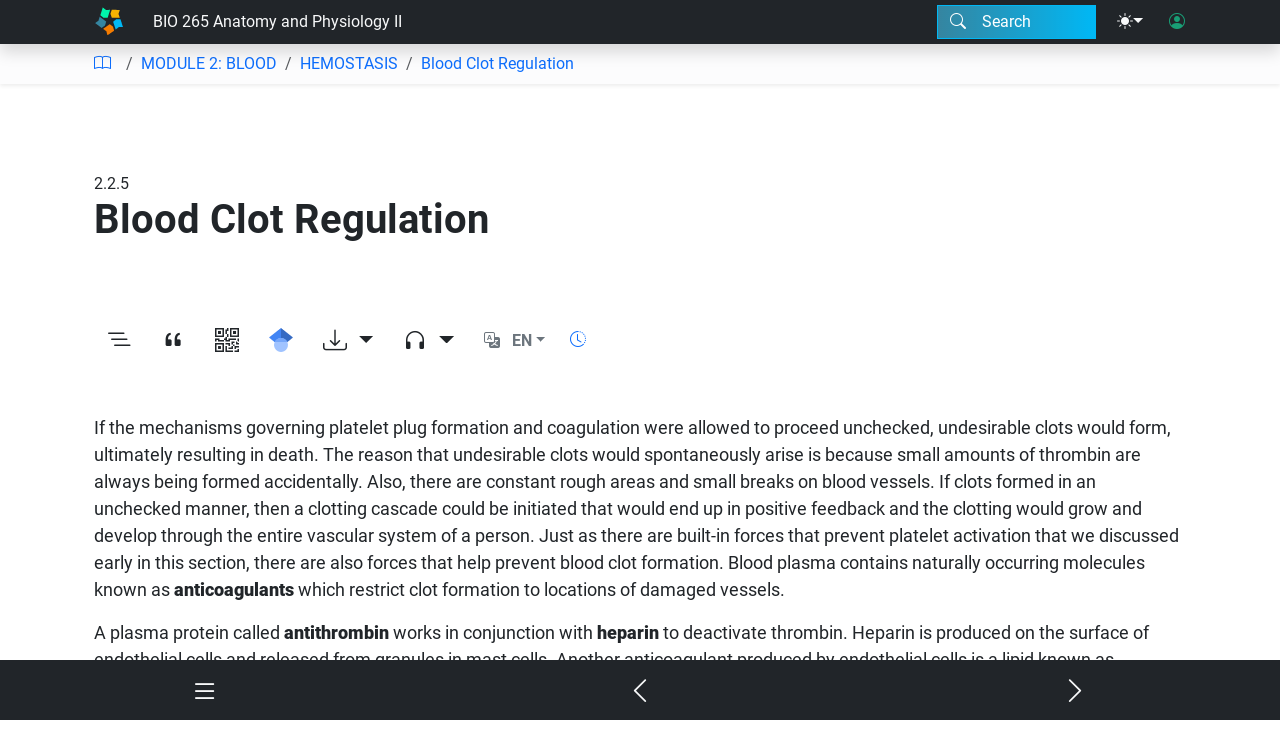

--- FILE ---
content_type: text/html; charset=UTF-8
request_url: https://books.byui.edu/templates/chapter.html
body_size: 1603
content:
<div id="chapter-container" class="container px-4 mx-auto py-5 {{settings.container_class}}" data-entity-type="chapter"
    data-entity-id="{{id}}">
    <span id="order-number">{{settings.order_number}}</span>
    <div class="d-flex" id="chapter-title-container">
        <h1 id="chapter-title" class="m-0">{{title}}</h1>
        <button class="btn bi-pencil-fill py-2 ms-4 bi-blue d-print-none" data-bs-title="Edit"
            data-required-permission="edit" style="display: none;" data-action="ToggleEditor" aria-label="Edit the chapter"></button>
    </div>
    <p class="fs-2 mb-5" id="chapter-subtitle">{{subtitle}}</p>
    <div class="d-flex align-items-center mb-4">
        <div id="chapter-byline" class="authors text-secondary fs-5"></div>
        <button class="btn bi-people-fill py-2 ms-2 bi-purple d-print-none" data-bs-title="Edit Authorship"
            data-required-permission="edit" style="display: none;" data-action="ToggleModal"
            data-target-template="modal-authorship" aria-label="Edit authorship"></button>
    </div>
    <div id="chapter-links">
        <button data-action="ToggleBookNav" data-bs-title="Outline"
            data-bs-placement="bottom" class="btn rounded-0 fs-4 bi-list-nested" aria-label="Toggle outline"></button>
        </button>
        <button data-action="ToggleModal" data-target-template="modal-citation" data-bs-title="Citation"
            data-bs-placement="bottom" class="btn rounded-0 fs-4 bi-quote" aria-label="View citation">
        </button>
        <button data-action="ToggleModal" data-target-template="modal-qr" data-bs-title="QR Code"
            data-bs-placement="bottom" class="btn fs-4 rounded-0 bi-qr-code" aria-label="View QR code">
        </button>
        <a id="gscholar" class="btn rounded-0 fs-4 bi-google-scholar" data-bs-title="Search for this on Google Scholar"
            data-bs-placement="bottom" target="_blank" aria-label="Search for this on Google Scholar"></a>
        <button data-bs-toggle="dropdown" data-bs-target="download-options"
            class="btn rounded-0 fs-4 bi-download dropdown-toggle icon-text-link" style="display: none;" aria-label="Download options"></button>
        <div id="download-options" class="dropdown-menu dropdown-menu-end">
            <a id="pdf-download" class="dropdown-item bi-file-earmark-pdf" data-bs-title="Download as PDF" data-bs-placement="bottom"
                target="_pdf" href="{{pdf_link}}" >PDF</a>
            <a class="dropdown-item bi-file-earmark-word" data-bs-title="Download as MS Word" data-bs-placement="bottom"
                download href="/docx/{{chapter_id}}">MS Word</a>
            <button class="dropdown-item bi-arrow-clockwise" data-bs-title="Rebuild the PDF" data-bs-placement="bottom"
                data-action="RebuildPDF" data-action-value="{{book_id}}"
                data-required-permission="edit">Rebuild</button>
        </div>
        <button data-bs-toggle="dropdown" data-bs-target="audio-options"
            class="btn rounded-0 fs-4 bi-headphones dropdown-toggle icon-text-link" style="display: none;" aria-label="Audio dropdown"></button>
        <div id="audio-options" class="dropdown-menu dropdown-menu-end">
            <a class="dropdown-item bi-headphones" data-bs-title="Listen to the Audio Version"
                data-bs-placement="bottom" data-role="audio-link" href="/audio/{{id}}">Listen</a>
            <a class="dropdown-item bi-download" data-bs-title="Download the Audio File" data-bs-placement="bottom"
                download href="/audio/{{id}}">Download</a>
            <button class="dropdown-item bi-arrow-clockwise" data-bs-title="Rebuild the Audio File"
                data-bs-placement="bottom" data-entity-type="chapter" data-entity-id="{{chapter_id}}"
                data-action="RebuildAudioFromButton" data-required-permission="edit">Rebuild</button>
        </div>
        <button id="language_select" class="btn fw-bold bi-translate rounded-0 text-secondary icon-text-link dropdown-toggle" data-bs-toggle="dropdown" data-bs-target="language-options">{{active_language_id_uc}}</button>
        <div id="language-options" class="dropdown-menu dropdown-menu-end">
            <div class="d-flex align-items-center" data-language-id="en"><span class="ps-3 text-muted">English</span></div>
            <div class="d-flex align-items-center" data-language-id="es"><span class="ps-3 text-muted">Español</span></div>
            <div class="d-flex align-items-center" data-language-id="fr"><span class="ps-3 text-muted">Français</span></div>
            <div class="d-flex align-items-center" data-language-id="pt"><span class="ps-3 text-muted">Português</span></div>
        </div>
        <a class="bi-clock-history align-self-center py-2 px-2" href="#"
            data-bs-title="Last updated on {{last_updated_readable}}" data-bs-placement="bottom" aria-label="Show reading time"></a>
        <a id="doi" class="btn btn-light rounded-pill px-3 d-none ms-auto"
            href="https://doi.org/{{settings.doi}}" aria-label="DOI">{{settings.doi}}</a>
    </div>
    <div class="d-flex align-items-center mb-5">
        <div class="keywords">
        </div>
        <button class="btn bi-key-fill py-2 ms-2 bi-blue d-print-none" data-bs-title="Edit Keywords"
            data-required-permission="edit" style="display: none;" data-action="ToggleModal"
            data-target-template="modal-keywords" aria-label="Edit keywords"></button>
    </div>
    <div id="abstract_wrapper" class="d-flex">
        <div id="abstract" class="flex-grow-1">{{settings.abstract}}</div>
        <button class="btn bi-pencil-fill py-2 ms-4 bi-blue d-print-none" data-bs-title="Edit"
            data-required-permission="edit" style="display: none;" data-action="ToggleEditor" aria-label="Edit abstract"></button>
    </div>
    <div id="chapter-contents" placeholder="Place text here.">{{settings.text}}</div>
    <div id="artifacts" class="my-5"></div>
    <div id="chapter-child-links" class="d-flex flex-column my-5"></div>
    <div id="author-bios" class="d-flex flex-column my-5"></div>
    <div class="copyright d-flex flex-row mb-4 align-items-center">
        <span class="copyright-description ms-3"></span>
    </div>
    <div class="mt-4 mb-4 mx-4 bg-light p-3 border rounded-1" style="display: none;">
        <p>This content was previously published as follows:</p>
        <p class="previous-copyright reference">

        </p>
    </div>
</div>